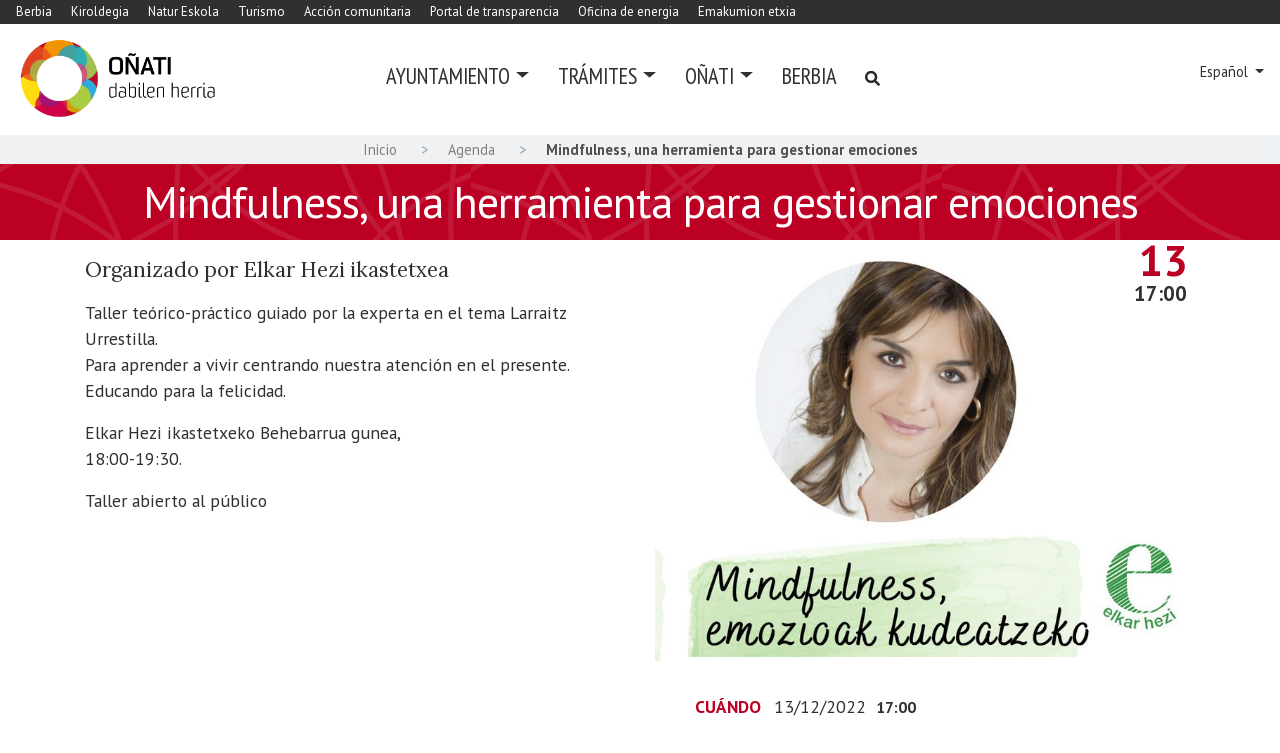

--- FILE ---
content_type: text/html;charset=utf-8
request_url: https://www.xn--oati-gqa.eus/es/agenda/mindfulness-taller
body_size: 12143
content:
<!DOCTYPE html>
<html xmlns="http://www.w3.org/1999/xhtml" lang="es" xml:lang="es">

<head><meta http-equiv="Content-Type" content="text/html; charset=UTF-8" />
  <!-- Required meta tags -->
  <script id="Cookiebot" src="https://consent.cookiebot.com/uc.js" data-cbid="54d7f49d-fd5b-451b-b5f8-a716204faf84" data-blockingmode="auto" type="text/javascript" data-culture="es"></script>

  <meta charset="utf-8" />
  <meta name="viewport" content="width=device-width, initial-scale=1, shrink-to-fit=no" />

  <link rel="apple-touch-icon" sizes="57x57" href="/++theme++oinati-theme/img/favicon/apple-icon-57x57.png" />
  <link rel="apple-touch-icon" sizes="60x60" href="/++theme++oinati-theme/img/favicon/apple-icon-60x60.png" />
  <link rel="apple-touch-icon" sizes="72x72" href="/++theme++oinati-theme/img/favicon/apple-icon-72x72.png" />
  <link rel="apple-touch-icon" sizes="76x76" href="/++theme++oinati-theme/img/favicon/apple-icon-76x76.png" />
  <link rel="apple-touch-icon" sizes="114x114" href="/++theme++oinati-theme/img/favicon/apple-icon-114x114.png" />
  <link rel="apple-touch-icon" sizes="120x120" href="/++theme++oinati-theme/img/favicon/apple-icon-120x120.png" />
  <link rel="apple-touch-icon" sizes="144x144" href="/++theme++oinati-theme/img/favicon/apple-icon-144x144.png" />
  <link rel="apple-touch-icon" sizes="152x152" href="/++theme++oinati-theme/img/favicon/apple-icon-152x152.png" />
  <link rel="apple-touch-icon" sizes="180x180" href="/++theme++oinati-theme/img/favicon/apple-icon-180x180.png" />
  <link rel="icon" type="image/png" sizes="192x192" href="/++theme++oinati-theme/img/favicon/android-icon-192x192.png" />
  <link rel="icon" type="image/png" sizes="32x32" href="/++theme++oinati-theme/img/favicon/favicon-32x32.png" />
  <link rel="icon" type="image/png" sizes="96x96" href="/++theme++oinati-theme/img/favicon/favicon-96x96.png" />
  <link rel="icon" type="image/png" sizes="16x16" href="/++theme++oinati-theme/img/favicon/favicon-16x16.png" />
  <link rel="manifest" href="/++theme++oinati-theme/img/favicon/manifest.json" />
  <meta name="msapplication-TileColor" content="#ffffff" />
  <meta name="msapplication-TileImage" content="/ms-icon-144x144.png" />
  <meta name="theme-color" content="#ffffff" />

  <link rel="preconnect" href="https://fonts.gstatic.com" crossorigin="" />
  <link href="https://fonts.googleapis.com/css2?family=PT+Sans+Narrow:wght@400;700&amp;display=swap" rel="preload" as="style" />
  <link href="https://fonts.googleapis.com/css2?family=PT+Sans+Narrow:wght@400;700&amp;display=swap" rel="stylesheet" />
  <link href="https://fonts.googleapis.com/css2?family=PT+Sans:ital,wght@0,400;0,700;1,400;1,700&amp;display=swap" rel="preload" as="style" />
  <link href="https://fonts.googleapis.com/css2?family=PT+Sans:ital,wght@0,400;0,700;1,400;1,700&amp;display=swap" rel="stylesheet" />
  <link href="https://fonts.googleapis.com/css2?family=Lora&amp;display=swap" rel="preload" as="style" />
  <link href="https://fonts.googleapis.com/css2?family=Lora&amp;display=swap" rel="stylesheet" />
  <link href="https://fonts.googleapis.com/css2?family=Oswald:wght@300;400;500;600;700&amp;display=swap" rel="preload" as="style" />
  <link href="https://fonts.googleapis.com/css2?family=Oswald:wght@300;400;500;600;700&amp;display=swap" rel="stylesheet" />
  <link href="https://fonts.googleapis.com/css2?family=Montserrat:wght@300;400;500;600;700&amp;display=swap" rel="preload" as="style" />
  <link href="https://fonts.googleapis.com/css2?family=Montserrat:wght@300;400;500;600;700&amp;display=swap" rel="stylesheet" />

  <link async="" rel="stylesheet" href="https://use.fontawesome.com/releases/v5.3.1/css/all.css" integrity="sha384-mzrmE5qonljUremFsqc01SB46JvROS7bZs3IO2EmfFsd15uHvIt+Y8vEf7N7fWAU" crossorigin="anonymous" />
  <link rel="stylesheet" href="/++theme++oinati-theme/css/app.css?v=2kdf1sdfrrsfes340dheb984qwd2da" />
  <title>Mindfulness, una herramienta para gestionar emociones — Oñatiko udala</title><title></title>
<meta name="twitter:card" content="summary" /><meta property="og:site_name" content="Oñatiko Udala" /><meta property="og:title" content="Mindfulness, una herramienta para gestionar emociones" /><meta property="og:type" content="website" /><meta property="og:description" content="Organizado por Elkar Hezi ikastetxea" /><meta property="og:url" content="https://www.xn--oati-gqa.eus/es/agenda/mindfulness-taller" /><meta property="og:image" content="https://www.xn--oati-gqa.eus/es/agenda/mindfulness-taller/@@download/image/Elkar hezi hitzaldiak_20221213.jpg" /><meta property="og:image:type" content="image/jpeg" /><meta name="description" content="Organizado por Elkar Hezi ikastetxea" /><meta name="DC.description" content="Organizado por Elkar Hezi ikastetxea" /><meta name="keywords" content="Tailerra" /><meta name="DC.subject" content="Tailerra" /><meta name="DC.date.created" content="2020-09-07T11:18:30+01:00" /><meta name="DC.date.modified" content="2024-04-04T11:04:12+01:00" /><meta name="DC.type" content="Evento" /><meta name="DC.format" content="text/plain" /><meta name="DC.language" content="es" /><meta name="DC.date.valid_range" content="2015/11/16 - " /><meta name="viewport" content="width=device-width, initial-scale=1" /><meta name="generator" content="Plone - http://plone.com" /><link rel="alternate" hreflang="es" href="https://www.xn--oati-gqa.eus/es/agenda/mindfulness-taller" /><link rel="alternate" hreflang="eu" href="https://www.xn--oati-gqa.eus/eu/agenda/mindfulness-emozioak-kudeatzeko" /><link rel="search" href="https://www.xn--oati-gqa.eus/es/@@search" title="Buscar en este sitio" /><link rel="canonical" href="https://www.xn--oati-gqa.eus/es/agenda/mindfulness-taller" /></head>

<body id="visual-portal-wrapper" class="frontend icons-on portaltype-event section-agenda site-es subsection-mindfulness-taller template-event_view thumbs-on userrole-anonymous viewpermission-view" dir="ltr" data-base-url="https://www.xn--oati-gqa.eus/es/agenda/mindfulness-taller" data-view-url="https://www.xn--oati-gqa.eus/es/agenda/mindfulness-taller" data-portal-url="https://www.xn--oati-gqa.eus" data-i18ncatalogurl="https://www.xn--oati-gqa.eus/plonejsi18n" data-pat-plone-modal="{&quot;actionOptions&quot;: {&quot;displayInModal&quot;: false}}" data-pat-pickadate="{&quot;date&quot;: {&quot;selectYears&quot;: 200}, &quot;time&quot;: {&quot;interval&quot;: 5 } }"><header id="mainheader" class="mb-3">
    <div id="mainsubsites">
        <ul class="list-inline ml-3">
            <li class="list-inline-item">
                <a class="text-white" href="/eu/berbia">Berbia</a>
            </li>
            <li class="list-inline-item">
                <a class="text-white" href="https://zubikoakiroldegia.oñati.eus/">Kiroldegia</a>
            </li>
            <li class="list-inline-item">
                <a class="text-white" href="http://natureskola.eus/">Natur Eskola</a>
            </li>
            <li class="list-inline-item">
                <a class="text-white" href="https://www.oñatiturismo.eus/es/">Turismo</a>
            </li>
            <li class="list-inline-item">
                <a class="text-white" href="https://www.oñatiekintzakomunitarioa.eus/es">Acción comunitaria</a>
            </li>
            <li class="list-inline-item">
                <a class="text-white" href="https://oñati.gipuzkoairekia.eus/es/">Portal de transparencia</a>
            </li>
            <li class="list-inline-item">
                <a class="text-white" href="https://energiabulegoa.xn--oati-gqa.eus/es/">Oficina de energia</a>
            </li>
            <li class="list-inline-item">
                <a class="text-white" href="https://www.xn--oati-gqa.eus/es/emakumion-etxia">Emakumion etxia</a>
            </li>
        </ul>
    </div>
    <div class="d-lg-flex justify-content-between">
      <div id="logo" class="pt-2 pt-lg-0 d-none d-lg-block ml-3">
        <a href="https://www.xn--oati-gqa.eus/es">
          <img src="/++theme++oinati-theme/img/logo.svg" alt="Oñatiko udala" />
        </a>
      </div>
      <nav id="mainmenu" class="navbar navbar-expand-lg pb-0 pr-0 position-static">
    <a class="navbar-brand d-lg-none" href="https://www.xn--oati-gqa.eus/es">
        <img src="/++theme++oinati-theme/img/logo.svg" />
    </a>
    <button class="navbar-toggler" type="button" data-toggle="collapse" data-target="#navbarSupportedContent" aria-controls="navbarSupportedContent" aria-expanded="false" aria-label="Toggle navigation">
        <span class="navbar-toggler-icon">
            <img src="/++theme++oinati-theme/img/i_menu.svg" />
        </span>
    </button>

    <div class="collapse navbar-collapse" id="navbarSupportedContent">
        <ul class="navbar-nav mr-auto text-left">
            
                
                <li class="nav-item dropdown position-static">
                    <a class="nav-link text-uppercase dropdown-toggle" href="#" id="navbarDropdown" role="button" data-toggle="dropdown" aria-haspopup="true" aria-expanded="false">Ayuntamiento</a>
                    <div class="dropdown-menu" aria-labelledby="navbarDropdown">
                        <div class="container">
<div class="row">
<div class="col-lg-12">
<div class="row">
<div class="col-lg-3">
<h4>ESTRUCTURA</h4>
<ul>
<li><a data-linktype="internal" data-val="8af4f53c36cd1f9039e3d147fa3af7dc" href="https://www.xn--oati-gqa.eus/es/el-ayuntamiento/pleno-del-ayuntamiento">Pleno municipal</a></li>
<li><a data-linktype="internal" data-val="1da830bd56ed542ab1859520ae10e784" href="https://www.xn--oati-gqa.eus/es/el-ayuntamiento/comision-de-gobierno">Junta de gobierno</a></li>
<li><a data-linktype="internal" data-val="262cc93c058d5b2413cfdbc4d5d4be1d" href="https://www.xn--oati-gqa.eus/es/el-ayuntamiento/comisiones-municipales">Comisiones</a></li>
<li><a data-linktype="internal" data-val="cf2ce85803fc4ce3ba1ec8917d439166" href="https://www.xn--oati-gqa.eus/es/el-ayuntamiento/departamentos">Departamentos (+)</a></li>
<li> </li>
<li><a data-linktype="internal" data-val="3ddedeefed45d5b4f3c9ffd29451f0dc" href="https://www.xn--oati-gqa.eus/es/el-ayuntamiento"><strong>&gt; Ayuntamiento de Oñati</strong></a></li>
</ul>
<p> </p>
</div>
<div class="col-lg-3">
<h4>INFORMACIÓN</h4>
<ul>
<li><a data-linktype="internal" data-val="46ea02c88473424221be7b480d5b5971" href="https://www.xn--oati-gqa.eus/es/el-ayuntamiento/ordenanzas-municipales">Ordenanzas</a></li>
<li><a data-linktype="external" data-val="https://xn--oati-gqa.gipuzkoairekia.eus/es/" href="https://xn--oati-gqa.gipuzkoairekia.eus/es/">Portal de transparencia</a></li>
<li><a data-linktype="internal" data-val="ac1b9196c06966caaa0ed795269df4c5" href="https://www.xn--oati-gqa.eus/es/el-ayuntamiento/tablon-de-anuncios">Tablón de anuncios</a></li>
<li><a data-linktype="internal" data-val="b6636b987b934962a5627f08c2d3f63e" href="https://www.xn--oati-gqa.eus/es/el-ayuntamiento/publicaciones">Publicaciones</a></li>
<li><a data-linktype="internal" data-val="49f852ad9098479089b2435d017c79d9" href="https://www.xn--oati-gqa.eus/es/el-ayuntamiento/inventarios/inventario-de-caminos">Inventario de caminos</a></li>
<li><a data-linktype="external" data-val="https://herrigis.gis-cdn.net/oinati/" href="https://herrigis.gis-cdn.net/oinati/">Mapa interactivo</a></li>
<li><a data-linktype="external" data-val="https://herrigis.gis-cdn.net/oinati/geoOinati/" href="https://herrigis.gis-cdn.net/oinati/geoOinati/">GeoOñati</a></li>
</ul>
</div>
<div class="col-lg-6">
<h4>SERVICIOS MUNICIPALES</h4>
<div class="row">
<div class="col-lg-6">
<ul>
<li><a data-linktype="internal" data-val="94f0e5c3fe884f018e06c365c36a3f4f" href="https://www.xn--oati-gqa.eus/es/servicios/cine">Cine</a></li>
<li><a data-linktype="internal" data-val="a55cb2e26a384268a58fc513525130a9" href="https://www.xn--oati-gqa.eus/es/servicios/santa-ana">Santa Ana</a></li>
<li><a data-linktype="internal" data-val="76bf144ddf404854937ba33f97b308af" href="https://www.xn--oati-gqa.eus/es/servicios/polideportivo">Polideportivo</a></li>
<li><a data-linktype="internal" data-val="fee6ed525c434be087ce5a3a2e49e4ef" href="https://www.xn--oati-gqa.eus/es/servicios/gaztelekua">Gazteleku</a></li>
<li><a data-linktype="internal" data-val="a97a683a0d7a4232a47d7e1341108239" href="https://www.xn--oati-gqa.eus/es/servicios/ludoteka">Ludoteka</a></li>
<li><a data-linktype="internal" data-val="5d32f50f99834f29a72ddf3ce7e29c08" href="https://www.xn--oati-gqa.eus/es/servicios/biblioteca">Biblioteca</a></li>
<li><a data-linktype="internal" data-val="95d314b88cc54caca80c250518135c15" href="https://www.xn--oati-gqa.eus/es/servicios/azkoagain">Azkoagain</a></li>
<li><a data-linktype="internal" data-val="161482e8c5124b5589d43a8f4f89e494" href="https://www.xn--oati-gqa.eus/es/servicios/herribusa">Herribusa</a></li>
</ul>
</div>
<div class="col-lg-6">
<ul>
<li><a data-linktype="internal" data-val="fadd17c627b14b43b34f6de7e32c021d" href="https://www.xn--oati-gqa.eus/es/servicios/euskaltegia">Euskaltegi</a></li>
<li><a data-linktype="internal" data-val="05bc1cf7041f49de9acf3a2c3d6182dd" href="https://www.xn--oati-gqa.eus/es/servicios/txipistin">Txipistin</a></li>
<li><a data-linktype="internal" data-val="21d2ce49e16844d49544a958e188025f" href="https://www.xn--oati-gqa.eus/es/servicios/auzoko">Auzoko</a></li>
<li><a data-linktype="internal" data-val="58c42045ec5b46498eb7d5ffadef85b0" href="https://www.xn--oati-gqa.eus/es/servicios/xirrika">Xirrika</a></li>
<li><a data-linktype="internal" data-val="2f5757fa4ed64e9d813a3bd9dbe87a58" href="https://www.xn--oati-gqa.eus/es/servicios/jabetze-eskola">Jabetze eskola</a></li>
<li><a data-linktype="internal" data-val="1f217b39679e480b8a0106ad2f19badd" href="https://www.xn--oati-gqa.eus/es/servicios/oficina-de-turismo">Oficina de Turismo</a></li>
<li><a data-linktype="internal" data-val="75c5b1f6266e46c79f5151da832e44a3" href="https://www.xn--oati-gqa.eus/es/servicios/natur-eskola">Natur Eskola</a></li>
<li><a data-linktype="internal" data-val="6017af95ed9c4d4293ccd2c45d97a8f6" href="https://www.xn--oati-gqa.eus/es/servicios/sac-servicio-de-atencion-ciudadana">SAC - Servicio atención ciudadana</a></li>
<li> </li>
<li><a data-linktype="internal" data-val="55f0e228e9934cb39e8208eb843faa15" href="https://www.xn--oati-gqa.eus/es/servicios"><strong>&gt; Todos los servicios</strong></a></li>
</ul>
</div>
</div>
</div>
</div>
</div>
</div>
</div>
                    </div>
                </li>
            
                
                <li class="nav-item dropdown position-static">
                    <a class="nav-link text-uppercase dropdown-toggle" href="#" id="navbarDropdown" role="button" data-toggle="dropdown" aria-haspopup="true" aria-expanded="false">Trámites</a>
                    <div class="dropdown-menu" aria-labelledby="navbarDropdown">
                        <div class="container">
<div class="row">
<div class="col-lg-8 offset-lg-2">
<div class="row">
<div class="col-lg-4">
<h4>EN UN CLICK</h4>
<ul>
<li><a data-linktype="internal" data-val="008fa65c4f174899a000899c7cfd7b4b" href="https://www.xn--oati-gqa.eus/es/tramites/tramites-mas-frecuentes">Los más frecuentes</a></li>
<li><a data-linktype="external" data-val="https://uzt.gipuzkoa.eus/WAS/AYTO/USCServicioCiudadanoVer15WEB/home.do?ayto=059" href="https://uzt.gipuzkoa.eus/WAS/AYTO/USCServicioCiudadanoVer15WEB/home.do?ayto=059">Sede electrónica</a></li>
<li><a data-linktype="internal" data-val="e7e321b3f6ec4c55b746c8376f3c95d0" href="https://www.xn--oati-gqa.eus/es/tramites/bakq">B@KQ</a></li>
</ul>
</div>
<div class="col-lg-4">
<h4>TRÁMITES MUNICIPALES</h4>
<ul>
<li><a data-linktype="internal" data-val="458ac278cc624b0197bd58c4967517d7" href="https://www.xn--oati-gqa.eus/es/tramites/tasas-e-impuestos">Tasas e impuestos</a></li>
<li><a data-linktype="internal" data-val="ae18e22fb6d3b6e93780306290b8f21a" href="https://www.xn--oati-gqa.eus/es/tramites/subvenciones">Subvenciones</a></li>
<li><a data-linktype="internal" data-val="0e2de2f78c7540bd89b2367b9f17bab1" href="https://www.xn--oati-gqa.eus/es/tramites/tramites-urbanismo">Trámites de urbanismo</a></li>
</ul>
</div>
<div class="col-lg-4">
<h4>TRÁMITES ADMINISTRATIVOS</h4>
<ul>
<li><a data-linktype="internal" data-val="ff592778952940b589485ad1f4847d75" href="https://www.xn--oati-gqa.eus/es/tramites/perfil-de-contratante">Perfil del contratante</a></li>
<li><a data-linktype="internal" data-val="f6c3302003b546e284826aa7faf4408b" href="https://www.xn--oati-gqa.eus/es/tramites/oferta-de-empleo-publico">Procesos selectivos</a></li>
<li><a data-linktype="internal" data-val="2932fdfbd35b42adb54e7e435b7cb554" href="https://www.xn--oati-gqa.eus/es/tramites/facturacion-electronica">Facturación electrónica</a></li>
</ul>
</div>
<div class="col-lg-12">
<p> </p>
<p><strong> &gt;&gt; <a data-linktype="internal" data-val="c679a2a953dc28829e9ce60e181d2be8" href="https://www.xn--oati-gqa.eus/es/tramites">Ver todos los trámites</a><br /></strong></p>
<p><strong><a data-linktype="internal" data-val="6017af95ed9c4d4293ccd2c45d97a8f6" href="https://www.xn--oati-gqa.eus/es/servicios/sac-servicio-de-atencion-ciudadana">&gt;&gt; Servicio de atención Ciudadana</a></strong></p>
</div>
</div>
</div>
</div>
</div>
                    </div>
                </li>
            
                
                <li class="nav-item dropdown position-static">
                    <a class="nav-link text-uppercase dropdown-toggle" href="#" id="navbarDropdown" role="button" data-toggle="dropdown" aria-haspopup="true" aria-expanded="false">Oñati</a>
                    <div class="dropdown-menu" aria-labelledby="navbarDropdown">
                        <div class="container">
<div class="row">
<div class="col-lg-8 offset-lg-2">
<div class="row">
<div class="col-lg-4">
<h4>HISTORIA</h4>
<ul>
<li><a data-linktype="internal" data-val="75796aca5f1b3687110e89c1bf540dba" href="https://www.xn--oati-gqa.eus/es/la-localidad/historia">Historia de Oñati</a></li>
</ul>
</div>
<div class="col-lg-4">
<h4>PATRIMONIO</h4>
<ul>
<li><a data-linktype="internal" data-val="24fc5cbb63ec4521a5db00e52305d6c9" href="https://www.xn--oati-gqa.eus/es/la-localidad/patrimonio-de-onati">Patrimonio artístico</a></li>
<li><a data-linktype="internal" data-val="b69467a8f82b21f5df1bf49a57aadfc4" href="https://www.xn--oati-gqa.eus/es/la-localidad/patrimonio-de-onati/escudo-de-onati">El escudo de armas</a></li>
<li><a data-linktype="internal" data-val="d64155ef35338803f3ddaaf510c3815d" href="https://www.xn--oati-gqa.eus/es/la-localidad/patrimonio-de-onati/archivos-patrimonio-documental-de-onati">Archivos y fondos</a></li>
</ul>
</div>
<div class="col-lg-4">
<h4>OTRAS</h4>
<ul>
<li><a data-linktype="internal" data-val="79145800556dab19b65d760ce9a47131" href="https://www.xn--oati-gqa.eus/es/la-localidad/hermanamientos">Ciudades hermanadas</a></li>
</ul>
</div>
</div>
</div>
</div>
</div>
                    </div>
                </li>
            
                <li class="nav-item">
                    <a class="nav-link text-uppercase" href="/eu/berbia/">Berbia</a>
                </li>
                
            

            <li class="nav-item nav-search-link">
                <a class="nav-link text-uppercase" href="https://www.xn--oati-gqa.eus/es/@@search">
                    <svg width="16" height="16" viewbox="0 0 16 16" fill="none" xmlns="http://www.w3.org/2000/svg">
                        <path d="M14.7949 13.8535C15.0586 14.1465 15.0586 14.5859 14.7656 14.8496L13.9453 15.6699C13.6816 15.9629 13.2422 15.9629 12.9492 15.6699L10.0488 12.7695C9.90234 12.623 9.84375 12.4473 9.84375 12.2715V11.7734C8.78906 12.5938 7.5 13.0625 6.09375 13.0625C2.72461 13.0625 0 10.3379 0 6.96875C0 3.62891 2.72461 0.875 6.09375 0.875C9.43359 0.875 12.1875 3.62891 12.1875 6.96875C12.1875 8.4043 11.6895 9.69336 10.8984 10.7188H11.3672C11.543 10.7188 11.7188 10.8066 11.8652 10.9238L14.7949 13.8535ZM6.09375 10.7188C8.14453 10.7188 9.84375 9.04883 9.84375 6.96875C9.84375 4.91797 8.14453 3.21875 6.09375 3.21875C4.01367 3.21875 2.34375 4.91797 2.34375 6.96875C2.34375 9.04883 4.01367 10.7188 6.09375 10.7188Z" fill="#333333"></path>
                        <path d="M14.7949 13.8535C15.0586 14.1465 15.0586 14.5859 14.7656 14.8496L13.9453 15.6699C13.6816 15.9629 13.2422 15.9629 12.9492 15.6699L10.0488 12.7695C9.90234 12.623 9.84375 12.4473 9.84375 12.2715V11.7734C8.78906 12.5938 7.5 13.0625 6.09375 13.0625C2.72461 13.0625 0 10.3379 0 6.96875C0 3.62891 2.72461 0.875 6.09375 0.875C9.43359 0.875 12.1875 3.62891 12.1875 6.96875C12.1875 8.4043 11.6895 9.69336 10.8984 10.7188H11.3672C11.543 10.7188 11.7188 10.8066 11.8652 10.9238L14.7949 13.8535ZM6.09375 10.7188C8.14453 10.7188 9.84375 9.04883 9.84375 6.96875C9.84375 4.91797 8.14453 3.21875 6.09375 3.21875C4.01367 3.21875 2.34375 4.91797 2.34375 6.96875C2.34375 9.04883 4.01367 10.7188 6.09375 10.7188Z" fill="black" fill-opacity="0.2"></path>
                    </svg>
                </a>
            </li>

            <li class="nav-item dropdown d-lg-none mobile-language">
                
                    
                
                    <a class="nav-link text-uppercase dropdown-toggle" href="#" id="navbarDropdownLanguage" role="button" data-toggle="dropdown" aria-haspopup="true" aria-expanded="false">Español</a>
                

                <div class="dropdown-menu" aria-labelledby="navbarDropdownLanguage">
                    
                        <a class="dropdown-item" title="Euskara" href="https://www.xn--oati-gqa.eus/@@multilingual-selector/61cd71f752954c779dcdb03b27f3491c/eu?set_language=eu">Euskara</a>
                    
                        
                    
                </div>
            </li>
        </ul>
    </div>
</nav>
      <div id="languageselector" class="mr-3 align-self-center d-none d-lg-block text-right">
  <div class="dropdown">
    
      
        
        
        
      
    
      
        
          <a class="dropdown-toggle" href="#" role="button" id="dropdownMenuLink" data-toggle="dropdown" aria-haspopup="true" aria-expanded="false">
            Español
          </a>
        
        
        
      
    
    <div class="dropdown-menu" aria-labelledby="dropdownMenuLink" x-placement="bottom-start" style="&#10;        position: absolute;&#10;        transform: translate3d(1063px, 37px, 0px);&#10;        top: 0px;&#10;        left: 0px;&#10;        will-change: transform;&#10;      ">
      
        
          <a class="dropdown-item" href="https://www.xn--oati-gqa.eus/@@multilingual-selector/61cd71f752954c779dcdb03b27f3491c/eu?set_language=eu" title="Euskara">Euskara</a>
        
      
        
      
    </div>
  </div>
</div>
    </div>
  </header><div id="portal-breadcrumbs" class="d-none d-sm-block small">
    <div class="container">
      <ol aria-labelledby="breadcrumbs-you-are-here" class="breadcrumb">
        <li id="breadcrumbs-home" class="breadcrumb-item">
          <a href="https://www.xn--oati-gqa.eus/es">Inicio</a>
        </li>
        <li class="breadcrumb-item" id="breadcrumbs-1">
          
            <a href="https://www.xn--oati-gqa.eus/es/agenda">Agenda</a>
            
          
        </li>
        <li class="breadcrumb-item" id="breadcrumbs-2">
          
            
            <span id="breadcrumbs-current">Mindfulness, una herramienta para gestionar emociones</span>
          
        </li>
      </ol>
    </div>
  </div><div id="global_statusmessage" class="container">
      
      <div>
      </div>
    </div><main id="content" itemscope="" itemtype="http://data-vocabulary.org/Event">
        <ul class="hiddenStructure">
          <li><a itemprop="url" class="url" href="https://www.xn--oati-gqa.eus/es/agenda/mindfulness-taller">https://www.xn--oati-gqa.eus/es/agenda/mindfulness-taller</a></li>
          <li itemprop="summary" class="summary">Mindfulness, una herramienta para gestionar emociones</li>
          <li itemprop="startDate" class="dtstart">2022-12-13T18:00:00+01:00</li>
          <li itemprop="endDate" class="dtend">2022-12-13T18:00:00+01:00</li>
          <li itemprop="description" class="description">Organizado por Elkar Hezi ikastetxea</li>
        </ul>
        <header id="header-container" class="mb-3">
          <h1 class="documentFirstHeading text-center">Mindfulness, una herramienta para gestionar emociones</h1>
        </header>
        <div class="container">
            <div class="row">
                <div id="column-content" class="col-sm-12">
                    <section id="content-container">
                        <div class="row">
                            <div class="col-lg-6 order-lg-2">


                                

                                <div class="image-event">

                                   <div class="newsImageContainer">
                                        
                                        <a href="https://www.xn--oati-gqa.eus/es/agenda/mindfulness-taller/@@images/image">
                                            
                                            <picture>
                                              <source media="(min-width: 768px)" srcset="https://www.xn--oati-gqa.eus/es/agenda/mindfulness-taller/@@images/42c1fe36-21c3-46a2-858b-10c2f88d2257.jpeg"></source>
                                              <source media="(min-width: 320px)" srcset="https://www.xn--oati-gqa.eus/es/agenda/mindfulness-taller/@@images/f7b0895f-8988-4735-8dea-6b52ff93a754.jpeg"></source>
                                              <img src="https://www.xn--oati-gqa.eus/es/agenda/mindfulness-taller/@@images/42c1fe36-21c3-46a2-858b-10c2f88d2257.jpeg" title="Mindfulness, una herramienta para gestionar emociones" alt="Mindfulness, una herramienta para gestionar emociones" />
                                            </picture>
                                        </a>
                                        
                                        
                                    </div>


                                    <div class="white-circle">
                                      <div class="event-when">
                                        <span class="vent-month moment cal_month" data-moment="MMMM">2022-12-13T18:00:00+01:00</span>
                                        <span class="event-day moment cal_day" data-moment="DD">2022-12-13T18:00:00+01:00</span>
                                        <span class="event-hour moment event-hour" data-moment="LT">2022-12-13T18:00:00+01:00</span>
                                     </div>
                                    </div>
                                </div>
                                <div class="event-details">
                                    



  

    <ul class="event summary details list-unstyled" summary="Detalles del evento">

      
        <li class="event-date">
          <label>Cuándo</label>
          <span class="moment" data-moment="L">2022-12-13T18:00:00+01:00</span>
           <span class="moment cal_day event-hour" data-moment="LT">2022-12-13T18:00:00+01:00</span>
          

          <!-- <span tal:define="start_tzname data/timezone;
                      start_utcdelta python:data.start.tzinfo.utcoffset(data.start);
                      start_utcoffset python:(start_utcdelta.days*86400+start_utcdelta.seconds)*100/60/60;
                      start_utcoffset python:int(start_utcoffset)">
          <tal:date replace="structure python:view.formatted_date(context)" /> -->


        </li>
      

      <!-- <tal:cond condition="python:'occurrences' not in excludes">
    <tal:cond define="next_occs view/next_occurrences;
                      all_occs view/num_more_occurrences"
              condition="python:len(next_occs) > 1 or all_occs > 1">
      <li class="event-dates">
        <label i18n:translate="">
          All dates
        </label>
        <span tal:repeat="occ next_occs">
          <tal:def define="this_is_occ python: occ.absolute_url() == context.absolute_url()">
          <a tal:attributes="href occ/absolute_url" tal:omit-tag="this_is_occ">
            <label tal:omit-tag="not: this_is_occ">
              <tal:date replace="structure python:view.formatted_date(occ)"/>
            </label>
          </a>
          </tal:def>
        </span>
        <span tal:condition="view/num_more_occurrences">
          <a tal:attributes="href string:${view/event_context/absolute_url}/@@event_listing"
              tal:content="view/more_occurrences_text">
            There are 12 more occurrences.
          </a>
        </span>
      </li>
    </tal:cond>
    </tal:cond> -->

      
        
          <li class="event-location">
            <label>Dónde</label>
            <span itemprop="location">Elkar Hezi ikastetxeko Behe barrua gunea</span>
          </li>
        
      

      
        

        

        
      

      
        
      

    </ul>

  




                                    <!-- <a class="btn btn-primary">Eskatu sarrerak online</a> -->
                                </div>

                            </div>
                            <div class="col-lg-6 order-lg-1">
                                
                                <div class="documentDescription description event-description mb-3">Organizado por Elkar Hezi ikastetxea</div>
                                <div id="parent-fieldname-text" class=""><p>Taller teórico-práctico guiado por la experta en el tema Larraitz Urrestilla.<br />Para aprender a vivir centrando nuestra atención en el presente.<br />Educando para la felicidad.</p>
<p>Elkar Hezi ikastetxeko Behebarrua gunea,<br />18:00-19:30.</p>
<p>Taller abierto al público</p></div>
                            </div>



                        </div>
                    </section>
                </div>
            </div>
        </div>
    </main><div class="d-sm-none navbar-fixed-bottom" id="mobile-share-wrapper" style="display: none;">
  <div class="container">
    <div class="row">
      <ul class="mobile-share">
        <li class="facebooklink">
          <a class="addthis_button_facebook at300b" target="_blank" title="Send to Facebook" href="https://www.facebook.com/sharer.php?u=https://www.xn--oati-gqa.eus/es/agenda/mindfulness-taller">
            <svg id="facebook_icon" height="40px" width="40px" enable-background="new 0 0 48 48" version="1.1" viewbox="0 0 48 48" xml:space="preserve" xmlns="http://www.w3.org/2000/svg" xmlns:xlink="http://www.w3.org/1999/xlink">
              <path d="M29.9,19.5h-4v-2.6c0-1,0.7-1.2,1.1-1.2c0.5,0,2.8,0,2.8,0v-4.4l-3.9,0c-4.4,0-5.3,3.3-5.3,5.3v2.9h-2.5V24  h2.5c0,5.8,0,12.7,0,12.7h5.3c0,0,0-7,0-12.7h3.6L29.9,19.5z" fill="#FFFFFF"></path>
            </svg>
          </a>
        </li>
        <li class="twitterlink">
          <a class="addthis_button_twitter at300b" target="_blank" title="Send to Twitter" href="https://twitter.com/intent/tweet?text=Mindfulness, una herramienta para gestionar emociones https://www.xn--oati-gqa.eus/es/agenda/mindfulness-taller">
            <svg id="twitter_icon" height="40px" width="40px" version="1.1" viewbox="0 0 112.197 112.197" xml:space="preserve" xmlns="http://www.w3.org/2000/svg" xmlns:xlink="http://www.w3.org/1999/xlink">
              <path d="M90.461,40.316c-2.404,1.066-4.99,1.787-7.702,2.109c2.769-1.659,4.894-4.284,5.897-7.417    c-2.591,1.537-5.462,2.652-8.515,3.253c-2.446-2.605-5.931-4.233-9.79-4.233c-7.404,0-13.409,6.005-13.409,13.409    c0,1.051,0.119,2.074,0.349,3.056c-11.144-0.559-21.025-5.897-27.639-14.012c-1.154,1.98-1.816,4.285-1.816,6.742    c0,4.651,2.369,8.757,5.965,11.161c-2.197-0.069-4.266-0.672-6.073-1.679c-0.001,0.057-0.001,0.114-0.001,0.17    c0,6.497,4.624,11.916,10.757,13.147c-1.124,0.308-2.311,0.471-3.532,0.471c-0.866,0-1.705-0.083-2.523-0.239    c1.706,5.326,6.657,9.203,12.526,9.312c-4.59,3.597-10.371,5.74-16.655,5.74c-1.08,0-2.15-0.063-3.197-0.188    c5.931,3.806,12.981,6.025,20.553,6.025c24.664,0,38.152-20.432,38.152-38.153c0-0.581-0.013-1.16-0.039-1.734    C86.391,45.366,88.664,43.005,90.461,40.316L90.461,40.316z" style="fill: #f1f2f2;"></path>
            </svg>
          </a>
        </li>
        <li class="whatsapplink">
          <a class="addthis_button_whatsapp at300b" href="whatsapp://send?text=Mindfulness, una herramienta para gestionar emociones-https://www.xn--oati-gqa.eus/es/agenda/mindfulness-taller">
            <svg id="whatsapp_icon" height="40px" width="40px" version="1.1" viewbox="0 0 60 60" xmlns="http://www.w3.org/2000/svg" xmlns:sketch="http://www.bohemiancoding.com/sketch/ns" xmlns:xlink="http://www.w3.org/1999/xlink">
              <title></title>
              <defs></defs>
              <path d="M30.0712615,46.2210462 C27.2108308,46.2210462 24.5235692,45.4899692 22.1856,44.2068923 L13.1538462,47.0769231 L16.0980923,38.3918769 C14.6130462,35.9523692 13.7575385,33.0915692 13.7575385,30.0336 C13.7575385,21.0934154 21.0612923,13.8461538 30.0716308,13.8461538 C39.0808615,13.8461538 46.3846154,21.0934154 46.3846154,30.0336 C46.3846154,38.9737846 39.0812308,46.2210462 30.0712615,46.2210462 Z M30.0712615,16.4241231 C22.5079385,16.4241231 16.3558154,22.5293538 16.3558154,30.0336 C16.3558154,33.0114462 17.3265231,35.7692308 18.9681231,38.0130462 L17.2548923,43.0670769 L22.5252923,41.3918769 C24.6912,42.8137846 27.2854154,43.6430769 30.0712615,43.6430769 C37.6334769,43.6430769 43.7867077,37.5382154 43.7867077,30.0339692 C43.7867077,22.5297231 37.6334769,16.4241231 30.0712615,16.4241231 L30.0712615,16.4241231 Z M38.3088,33.7617231 C38.2083692,33.5966769 37.9417846,33.4969846 37.5426462,33.2987077 C37.1424,33.1004308 35.1758769,32.1400615 34.8099692,32.0082462 C34.4429538,31.8760615 34.176,31.8092308 33.9097846,32.2065231 C33.6435692,32.6038154 32.8770462,33.4969846 32.6433231,33.7617231 C32.4099692,34.0268308 32.1769846,34.0600615 31.7771077,33.8614154 C31.3776,33.6631385 30.0889846,33.2440615 28.5611077,31.8923077 C27.3725538,30.8407385 26.5698462,29.5425231 26.3368615,29.1448615 C26.1035077,28.7479385 26.3121231,28.5334154 26.5122462,28.3358769 C26.6920615,28.1579077 26.9121231,27.8724923 27.1122462,27.6409846 C27.3123692,27.4091077 27.3788308,27.2440615 27.5117538,26.9789538 C27.6454154,26.7142154 27.5785846,26.4827077 27.4785231,26.2836923 C27.3784615,26.0854154 26.5783385,24.1329231 26.2452923,23.3383385 C25.9122462,22.5444923 25.5795692,22.6766769 25.3458462,22.6766769 C25.1124923,22.6766769 24.8459077,22.6434462 24.5793231,22.6434462 C24.3127385,22.6434462 23.8792615,22.7427692 23.5126154,23.1396923 C23.1463385,23.5369846 22.1136,24.4969846 22.1136,26.4491077 C22.1136,28.4016 23.5458462,30.288 23.7463385,30.5523692 C23.9460923,30.8167385 26.5118769,34.9536 30.5767385,36.5424 C34.6430769,38.1308308 34.6430769,37.6009846 35.3763692,37.5348923 C36.1085538,37.4688 37.7412923,36.5752615 38.0754462,35.6488615 C38.4081231,34.7217231 38.4081231,33.9271385 38.3088,33.7617231 L38.3088,33.7617231 Z" fill="#FFFFFF"></path>
            </svg>
          </a>
        </li>
        <li class="telegramapplink">
          <a href="tg://msg?text=Mindfulness, una herramienta para gestionar emociones https://www.xn--oati-gqa.eus/es/agenda/mindfulness-taller">
            <svg enable-background="new 0 0 100 100" height="40px" width="40px" id="Layer_1" version="1.1" viewbox="0 0 100 100" xml:space="preserve" xmlns="http://www.w3.org/2000/svg" xmlns:xlink="http://www.w3.org/1999/xlink">
              <g>
                <path clip-rule="evenodd" d="M51.474,60.754c-1.733,1.688-3.451,3.348-5.153,5.021   c-0.595,0.586-1.264,0.91-2.118,0.865c-0.583-0.031-0.909-0.287-1.088-0.84c-1.304-4.047-2.627-8.084-3.924-12.135   c-0.126-0.393-0.312-0.584-0.71-0.707c-3.072-0.938-6.138-1.898-9.199-2.871c-0.471-0.15-0.946-0.346-1.353-0.623   c-0.629-0.426-0.721-1.121-0.157-1.621c0.521-0.461,1.143-0.863,1.789-1.119c3.755-1.488,7.53-2.928,11.299-4.381   c9.565-3.693,19.13-7.383,28.696-11.076c1.819-0.703,3.217,0.287,3.028,2.254c-0.121,1.258-0.447,2.496-0.71,3.738   c-2.077,9.807-4.156,19.615-6.244,29.42c-0.496,2.328-2.131,2.936-4.047,1.523c-3.209-2.365-6.415-4.738-9.622-7.107   C51.808,60.984,51.649,60.877,51.474,60.754z M44.271,63.732c0.036-0.01,0.072-0.02,0.108-0.029   c0.02-0.092,0.049-0.182,0.057-0.273c0.206-2.223,0.424-4.445,0.603-6.672c0.04-0.496,0.21-0.848,0.583-1.182   c2.958-2.645,5.898-5.307,8.844-7.963c3.261-2.941,6.523-5.879,9.772-8.832c0.201-0.182,0.285-0.492,0.423-0.744   c-0.306-0.033-0.634-0.156-0.912-0.084c-0.379,0.098-0.738,0.318-1.076,0.531c-7.197,4.533-14.388,9.074-21.59,13.598   c-0.407,0.256-0.483,0.473-0.328,0.92c0.531,1.525,1.014,3.064,1.515,4.6C42.937,59.646,43.604,61.689,44.271,63.732z" fill="#FFFFFF" fill-rule="evenodd"></path>
              </g>
            </svg>
          </a>
        </li>
      </ul>
    </div>
  </div>
</div><footer id="mainfooter" class="bg-secondary py-4">
    <div class="container d-flex flex-column flex-sm-row justify-content-sm-between">
      <div class="footer-info">
    
        <p class="text-white m-0">
            <strong>Oñatiko Udala</strong><br />
            Foruen Enparantza, 1 <br />
            20560 Oñati<br />
            <span class="d-none d-sm-block">Tel: 943 78 04 11</span>
            <a href="tel://943780411" class="d-sm-none text-white">Tel: 943 78 04 11</a>
        </p>
    
    
</div>

      <div class="d-flex flex-column justify-content-between align-items-sm-end">
        <div class="social-links my-3 m-md-0">
    
        <a href="https://twitter.com/BerbiaOnati"><img src="/++theme++oinati-theme/img/twitter.svg" alt="" /></a>
        <a href="https://www.facebook.com/Berbia-O%C3%B1ati-1411990589094416/"><img src="/++theme++oinati-theme/img/facebook.svg" alt="" /></a>
        <a href="/es/tramites/pregunta-al-ayuntamiento"><img src="/++theme++oinati-theme/img/email.svg" alt="" /></a>
    
</div>
        <ul id="portal-siteactions" class="list-inline site-actions m-0">

    <li class="list-inline-item" id="siteaction-sitemap"><a href="https://www.xn--oati-gqa.eus/es/sitemap" class="text-white" title="Mapa del Sitio">Mapa del Sitio</a></li>
    <li class="list-inline-item" id="siteaction-accessibility"><a href="https://www.xn--oati-gqa.eus/es/accessibility-info" class="text-white" title="Accesibilidad">Accesibilidad</a></li>
    <li class="list-inline-item" id="siteaction-contact"><a href="https://www.xn--oati-gqa.eus/es/tramites/pregunta-al-ayuntamiento" class="text-white" title="Contacto">Contacto</a></li>
    <li class="list-inline-item" id="siteaction-copy2_of_contact"><a href="https://www.xn--oati-gqa.eus/es/nota-legal" class="text-white" title="Nota legal">Nota legal</a></li>
    <li class="list-inline-item" id="siteaction-copy4_of_contact"><a href="https://www.xn--oati-gqa.eus/es/politica-de-cookies" class="text-white" title="Política de cookies">Política de cookies</a></li>
    <li class="list-inline-item" id="siteaction-copy6_of_contact"><a href="https://whistleblowersoftware.com/secure/barneinformaziosistema" class="text-white" title="Canal de Protección del Informante">Canal de Protección del Informante</a></li>
</ul>
      </div>
    </div>
  </footer><div id="footer-javascript">
    <!-- Optional JavaScript -->
    <!-- jQuery first, then Popper.js, then Bootstrap JS -->
    <script src="/++theme++oinati-theme/js/app.js?v=867e45b89a1bf03cced14d876311548fa69b"></script>
  <script type="text/javascript">  var _gaq = _gaq || [];  _gaq.push(['_setAccount', 'UA-264037-8']);  _gaq.push(['_trackPageview']);  (function() {    var ga = document.createElement('script'); ga.type = 'text/javascript'; ga.async = true;    ga.src = ('https:' == document.location.protocol ? 'https://ssl' : 'http://www') + '.google-analytics.com/ga.js';    var s = document.getElementsByTagName('script')[0]; s.parentNode.insertBefore(ga, s);  })();</script>


<!-- Google tag (gtag.js) -->
<script async="" src="https://www.googletagmanager.com/gtag/js?id=G-FX63K35SHY"></script>
<script>
  window.dataLayer = window.dataLayer || [];
  function gtag(){dataLayer.push(arguments);}
  gtag('js', new Date());

  gtag('config', 'G-FX63K35SHY');
</script></div></body>

</html>

--- FILE ---
content_type: image/svg+xml
request_url: https://www.xn--oati-gqa.eus/++theme++oinati-theme/img/facebook.svg
body_size: 1047
content:
<?xml version="1.0" encoding="UTF-8" standalone="no"?>
<svg
   xmlns:dc="http://purl.org/dc/elements/1.1/"
   xmlns:cc="http://creativecommons.org/ns#"
   xmlns:rdf="http://www.w3.org/1999/02/22-rdf-syntax-ns#"
   xmlns:svg="http://www.w3.org/2000/svg"
   xmlns="http://www.w3.org/2000/svg"
   id="svg6"
   viewBox="0 0 50 50"
   version="1.1"
   width="50px">
  <metadata
     id="metadata12">
    <rdf:RDF>
      <cc:Work
         rdf:about="">
        <dc:format>image/svg+xml</dc:format>
        <dc:type
           rdf:resource="http://purl.org/dc/dcmitype/StillImage" />
        <dc:title></dc:title>
      </cc:Work>
    </rdf:RDF>
  </metadata>
  <defs
     id="defs10" />
  <path
     d="M 25,50 C 38.807,50 50,38.807 50,25 50,11.193 38.807,0 25,0 11.193,0 0,11.193 0,25 0,38.807 11.193,50 25,50 Z m 0,-3 C 37.15,47 47,37.1503 47,25 47,12.8497 37.1503,3 25,3 12.8497,3 3,12.8497 3,25 3,37.1503 12.8497,47 25,47 Z M 26.8145,36 V 24.999 h 3.2542 l 0.43126,-3.7911 h -3.6855 l 0.0055,-1.8975 c 0,-0.98878 0.10067,-1.5186 1.6225,-1.5186 h 2.0344 v -3.7915 h -3.2547 c -3.9094,0 -5.2854,1.8391 -5.2854,4.9319 v 2.2762 h -2.4368 v 3.7911 h 2.4369 v 11.001 z"
     id="path2"
     style="fill:#fff;fill-rule:evenodd" />
</svg>


--- FILE ---
content_type: image/svg+xml
request_url: https://www.xn--oati-gqa.eus/++theme++oinati-theme/img/logo.svg
body_size: 13198
content:
<svg width="258" height="102" viewBox="0 0 258 102" fill="none" xmlns="http://www.w3.org/2000/svg" xmlns:xlink="http://www.w3.org/1999/xlink">
<rect width="258" height="102" fill="url(#pattern0)"/>
<defs>
<pattern id="pattern0" patternContentUnits="objectBoundingBox" width="1" height="1">
<use xlink:href="#image0" transform="translate(0 -0.0404726) scale(0.0014245 0.00360315)"/>
</pattern>
<image id="image0" width="702" height="300" xlink:href="[data-uri]"/>
</defs>
</svg>


--- FILE ---
content_type: image/svg+xml
request_url: https://www.xn--oati-gqa.eus/++theme++oinati-theme/img/email.svg
body_size: 2912
content:
<?xml version="1.0" encoding="UTF-8" standalone="no"?>
<svg
   xmlns:dc="http://purl.org/dc/elements/1.1/"
   xmlns:cc="http://creativecommons.org/ns#"
   xmlns:rdf="http://www.w3.org/1999/02/22-rdf-syntax-ns#"
   xmlns:svg="http://www.w3.org/2000/svg"
   xmlns="http://www.w3.org/2000/svg"
   id="svg10"
   width="50px"
   viewBox="0 0 50 50"
   version="1.1">
  <metadata
     id="metadata16">
    <rdf:RDF>
      <cc:Work
         rdf:about="">
        <dc:format>image/svg+xml</dc:format>
        <dc:type
           rdf:resource="http://purl.org/dc/dcmitype/StillImage" />
        <dc:title></dc:title>
      </cc:Work>
    </rdf:RDF>
  </metadata>
  <defs
     id="defs14" />
  <path
     id="path2"
     d="M 25 0 C 11.193 0 0 11.193 0 25 C 0 38.807 11.193 50 25 50 C 38.807 50 50 38.807 50 25 C 50 11.193 38.807 0 25 0 z M 25 3 C 37.1503 3 47 12.8497 47 25 C 47 37.1503 37.15 47 25 47 C 12.8497 47 3 37.1503 3 25 C 3 12.8497 12.8497 3 25 3 z M 25.216797 15.199219 C 15.719117 15.199219 15.306148 15.205623 14.861328 15.351562 C 14.606528 15.435153 14.410161 15.543257 14.425781 15.591797 C 14.441481 15.640297 16.863141 17.781209 19.806641 20.349609 C 22.816041 22.975609 25.203329 25.002899 25.261719 24.980469 C 25.425719 24.917669 36.090427 15.604761 36.060547 15.550781 C 36.045867 15.524211 35.826966 15.435123 35.572266 15.351562 C 35.127466 15.206032 34.713097 15.199219 25.216797 15.199219 z M 13.128906 16.673828 L 12.974609 16.976562 C 12.653489 17.611163 12.640625 17.905256 12.640625 24.597656 C 12.640625 31.297076 12.65179 31.562057 12.96875 32.154297 L 12.970703 32.154297 C 13.018453 32.243867 13.083787 32.285847 13.117188 32.248047 C 13.150588 32.210247 14.914056 30.241947 17.035156 27.873047 C 19.156256 25.504147 20.890625 23.534224 20.890625 23.496094 C 20.890625 23.443994 14.754356 18.043322 13.347656 16.857422 L 13.128906 16.673828 z M 37.302734 16.673828 L 37.083984 16.857422 C 35.112984 18.519022 29.539101 23.456191 29.556641 23.525391 C 29.569641 23.576591 31.328344 25.567319 33.464844 27.949219 C 35.601444 30.331119 37.373434 32.2669 37.402344 32.25 C 37.431264 32.23311 37.522516 32.049034 37.603516 31.839844 C 37.741496 31.483544 37.752241 31.040662 37.775391 24.851562 C 37.801201 17.958242 37.786904 17.621296 37.458984 16.978516 L 37.302734 16.673828 z M 28.255859 24.609375 C 28.222659 24.609375 27.621022 25.107797 26.919922 25.716797 C 26.218852 26.325817 25.581436 26.849106 25.503906 26.878906 C 25.065406 27.047206 24.893572 26.944241 23.388672 25.619141 C 22.758042 25.063921 22.212974 24.611328 22.177734 24.611328 C 22.142434 24.611328 20.441537 26.476159 18.398438 28.755859 C 16.355338 31.035559 14.562693 33.035832 14.414062 33.201172 L 14.144531 33.501953 L 14.523438 33.669922 C 14.732258 33.762292 15.069498 33.865391 15.273438 33.900391 C 15.477038 33.935471 20.060631 33.959525 25.457031 33.953125 L 35.267578 33.941406 L 35.738281 33.740234 C 35.996771 33.630104 36.201359 33.504987 36.193359 33.460938 C 36.173759 33.353237 28.332829 24.609375 28.255859 24.609375 z "
     style="fill:#fff;fill-rule:evenodd" />
</svg>
